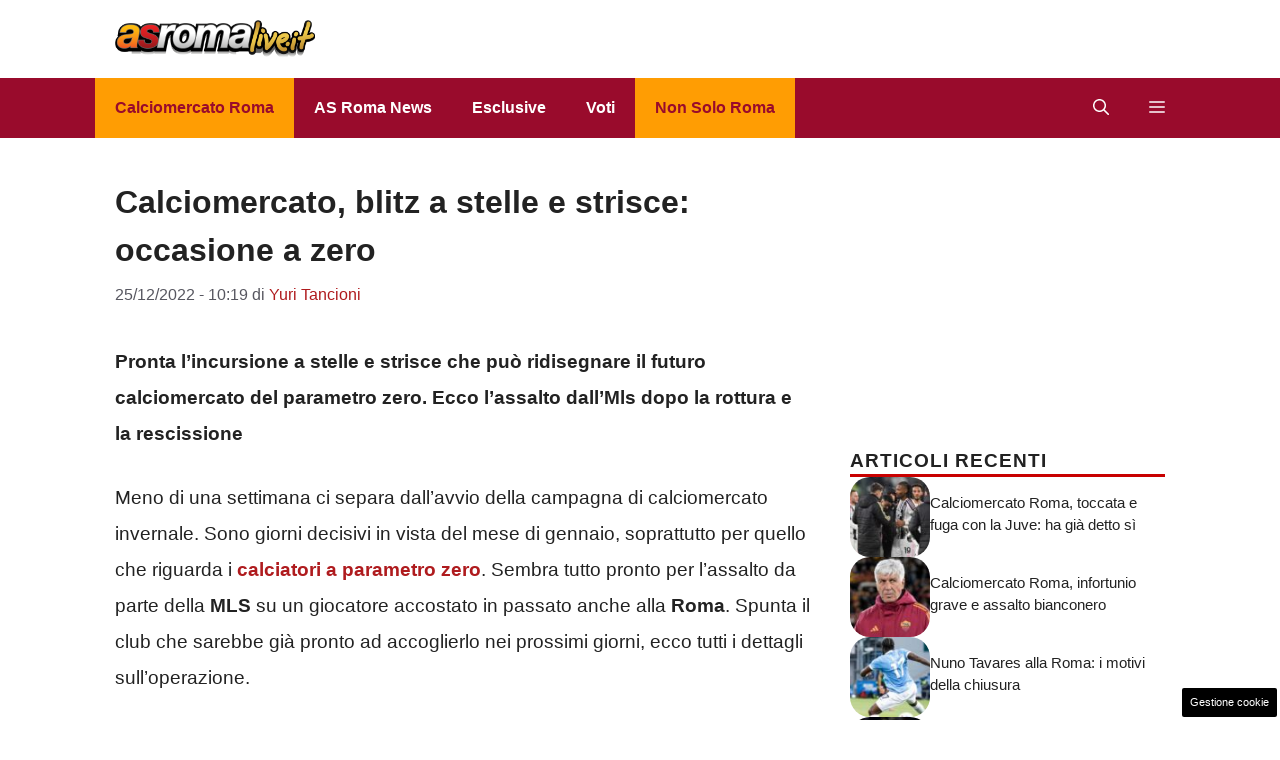

--- FILE ---
content_type: text/html; charset=UTF-8
request_url: https://www.asromalive.it/2022/12/25/calciomercato-roma-isco-siviglia-mls-los-angeles-galaxy/
body_size: 18328
content:
<!DOCTYPE html>
<html lang="it-IT">
<head>
	<meta charset="UTF-8"><link rel="preload" href="https://www.asromalive.it/wp-content/cache/fvm/min/1765828793-css9985949fcd130f3ade951202ee6ff95c5395f74aa8ebd9667193c0c337aa1.css" as="style" media="all" />
<link rel="preload" href="https://www.asromalive.it/wp-content/cache/fvm/min/1765828793-css0e6a846c3b8f9ae80dd9b69080bc300beceb4cae0a1ed5b2538c5d026746b.css" as="style" media="all" />
<link rel="preload" href="https://www.asromalive.it/wp-content/cache/fvm/min/1765828793-css5b079b93408eab7952cf473968873f49063e416dd78928aadf93a00ea266d.css" as="style" media="all" />
<link rel="preload" href="https://www.asromalive.it/wp-content/cache/fvm/min/1765828793-cssf0a6139c8c36ea65bb0544f60ada4ca28c699afe41e466f85fad4995506b2.css" as="style" media="all" />
<link rel="preload" href="https://www.asromalive.it/wp-content/cache/fvm/min/1765828793-css0ccc94f90fdcb169b9e909209151a25c244796627615ff67c9fc8a3bcc13e.css" as="style" media="all" />
<link rel="preload" href="https://www.asromalive.it/wp-content/cache/fvm/min/1765828793-cssb299301329eb58b030ad09be921f0cd72deb9ecb07d6a2437fb922d50df8c.css" as="style" media="all" />
<link rel="preload" href="https://www.asromalive.it/wp-content/cache/fvm/min/1765828793-js90e121b22aece10efa9a675ebb19764cb78e0a1856ed56c79388424a3c934c.js" as="script" />
<link rel="preload" href="https://www.asromalive.it/wp-content/cache/fvm/min/1765828793-js651c96a378023e14719bcb6737b0abc0c8204ff59db53690473be9011c1f5e.js" as="script" /><script data-cfasync="false">if(navigator.userAgent.match(/MSIE|Internet Explorer/i)||navigator.userAgent.match(/Trident\/7\..*?rv:11/i)){var href=document.location.href;if(!href.match(/[?&]iebrowser/)){if(href.indexOf("?")==-1){if(href.indexOf("#")==-1){document.location.href=href+"?iebrowser=1"}else{document.location.href=href.replace("#","?iebrowser=1#")}}else{if(href.indexOf("#")==-1){document.location.href=href+"&iebrowser=1"}else{document.location.href=href.replace("#","&iebrowser=1#")}}}}</script>
<script data-cfasync="false">class FVMLoader{constructor(e){this.triggerEvents=e,this.eventOptions={passive:!0},this.userEventListener=this.triggerListener.bind(this),this.delayedScripts={normal:[],async:[],defer:[]},this.allJQueries=[]}_addUserInteractionListener(e){this.triggerEvents.forEach(t=>window.addEventListener(t,e.userEventListener,e.eventOptions))}_removeUserInteractionListener(e){this.triggerEvents.forEach(t=>window.removeEventListener(t,e.userEventListener,e.eventOptions))}triggerListener(){this._removeUserInteractionListener(this),"loading"===document.readyState?document.addEventListener("DOMContentLoaded",this._loadEverythingNow.bind(this)):this._loadEverythingNow()}async _loadEverythingNow(){this._runAllDelayedCSS(),this._delayEventListeners(),this._delayJQueryReady(this),this._handleDocumentWrite(),this._registerAllDelayedScripts(),await this._loadScriptsFromList(this.delayedScripts.normal),await this._loadScriptsFromList(this.delayedScripts.defer),await this._loadScriptsFromList(this.delayedScripts.async),await this._triggerDOMContentLoaded(),await this._triggerWindowLoad(),window.dispatchEvent(new Event("wpr-allScriptsLoaded"))}_registerAllDelayedScripts(){document.querySelectorAll("script[type=fvmdelay]").forEach(e=>{e.hasAttribute("src")?e.hasAttribute("async")&&!1!==e.async?this.delayedScripts.async.push(e):e.hasAttribute("defer")&&!1!==e.defer||"module"===e.getAttribute("data-type")?this.delayedScripts.defer.push(e):this.delayedScripts.normal.push(e):this.delayedScripts.normal.push(e)})}_runAllDelayedCSS(){document.querySelectorAll("link[rel=fvmdelay]").forEach(e=>{e.setAttribute("rel","stylesheet")})}async _transformScript(e){return await this._requestAnimFrame(),new Promise(t=>{const n=document.createElement("script");let r;[...e.attributes].forEach(e=>{let t=e.nodeName;"type"!==t&&("data-type"===t&&(t="type",r=e.nodeValue),n.setAttribute(t,e.nodeValue))}),e.hasAttribute("src")?(n.addEventListener("load",t),n.addEventListener("error",t)):(n.text=e.text,t()),e.parentNode.replaceChild(n,e)})}async _loadScriptsFromList(e){const t=e.shift();return t?(await this._transformScript(t),this._loadScriptsFromList(e)):Promise.resolve()}_delayEventListeners(){let e={};function t(t,n){!function(t){function n(n){return e[t].eventsToRewrite.indexOf(n)>=0?"wpr-"+n:n}e[t]||(e[t]={originalFunctions:{add:t.addEventListener,remove:t.removeEventListener},eventsToRewrite:[]},t.addEventListener=function(){arguments[0]=n(arguments[0]),e[t].originalFunctions.add.apply(t,arguments)},t.removeEventListener=function(){arguments[0]=n(arguments[0]),e[t].originalFunctions.remove.apply(t,arguments)})}(t),e[t].eventsToRewrite.push(n)}function n(e,t){let n=e[t];Object.defineProperty(e,t,{get:()=>n||function(){},set(r){e["wpr"+t]=n=r}})}t(document,"DOMContentLoaded"),t(window,"DOMContentLoaded"),t(window,"load"),t(window,"pageshow"),t(document,"readystatechange"),n(document,"onreadystatechange"),n(window,"onload"),n(window,"onpageshow")}_delayJQueryReady(e){let t=window.jQuery;Object.defineProperty(window,"jQuery",{get:()=>t,set(n){if(n&&n.fn&&!e.allJQueries.includes(n)){n.fn.ready=n.fn.init.prototype.ready=function(t){e.domReadyFired?t.bind(document)(n):document.addEventListener("DOMContentLoaded2",()=>t.bind(document)(n))};const t=n.fn.on;n.fn.on=n.fn.init.prototype.on=function(){if(this[0]===window){function e(e){return e.split(" ").map(e=>"load"===e||0===e.indexOf("load.")?"wpr-jquery-load":e).join(" ")}"string"==typeof arguments[0]||arguments[0]instanceof String?arguments[0]=e(arguments[0]):"object"==typeof arguments[0]&&Object.keys(arguments[0]).forEach(t=>{delete Object.assign(arguments[0],{[e(t)]:arguments[0][t]})[t]})}return t.apply(this,arguments),this},e.allJQueries.push(n)}t=n}})}async _triggerDOMContentLoaded(){this.domReadyFired=!0,await this._requestAnimFrame(),document.dispatchEvent(new Event("DOMContentLoaded2")),await this._requestAnimFrame(),window.dispatchEvent(new Event("DOMContentLoaded2")),await this._requestAnimFrame(),document.dispatchEvent(new Event("wpr-readystatechange")),await this._requestAnimFrame(),document.wpronreadystatechange&&document.wpronreadystatechange()}async _triggerWindowLoad(){await this._requestAnimFrame(),window.dispatchEvent(new Event("wpr-load")),await this._requestAnimFrame(),window.wpronload&&window.wpronload(),await this._requestAnimFrame(),this.allJQueries.forEach(e=>e(window).trigger("wpr-jquery-load")),window.dispatchEvent(new Event("wpr-pageshow")),await this._requestAnimFrame(),window.wpronpageshow&&window.wpronpageshow()}_handleDocumentWrite(){const e=new Map;document.write=document.writeln=function(t){const n=document.currentScript,r=document.createRange(),i=n.parentElement;let a=e.get(n);void 0===a&&(a=n.nextSibling,e.set(n,a));const s=document.createDocumentFragment();r.setStart(s,0),s.appendChild(r.createContextualFragment(t)),i.insertBefore(s,a)}}async _requestAnimFrame(){return new Promise(e=>requestAnimationFrame(e))}static run(){const e=new FVMLoader(["keydown","mousemove","touchmove","touchstart","touchend","wheel"]);e._addUserInteractionListener(e)}}FVMLoader.run();</script><meta name='robots' content='index, follow, max-image-preview:large, max-snippet:-1, max-video-preview:-1' /><meta name="viewport" content="width=device-width, initial-scale=1"><title>Calciomercato, blitz a stelle e strisce: occasione a zero</title><meta name="description" content="Calciomercato, pronto l&#039;assalto immediato dalla MLS. Il futuro del calciatore, ora libero a parametro zero, si tinge di stelle e strisce" /><link rel="canonical" href="https://www.asromalive.it/2022/12/25/calciomercato-roma-isco-siviglia-mls-los-angeles-galaxy/" /><meta property="og:locale" content="it_IT" /><meta property="og:type" content="article" /><meta property="og:title" content="Calciomercato, blitz a stelle e strisce: occasione a zero" /><meta property="og:description" content="asromalive.it" /><meta property="og:url" content="https://www.asromalive.it/2022/12/25/calciomercato-roma-isco-siviglia-mls-los-angeles-galaxy/" /><meta property="og:site_name" content="AsRomaLive.it" /><meta property="article:publisher" content="https://www.facebook.com/pages/AS-ROMA-live/339442419557" /><meta property="article:published_time" content="2022-12-25T09:19:54+00:00" /><meta property="og:image" content="https://www.asromalive.it/wp-content/uploads/2022/12/Tiago-Pinto-20221225-asromalive.it_-1.jpg" /><meta property="og:image:width" content="1200" /><meta property="og:image:height" content="800" /><meta property="og:image:type" content="image/jpeg" /><meta name="author" content="Yuri Tancioni" /><meta name="twitter:label1" content="Scritto da" /><meta name="twitter:data1" content="Yuri Tancioni" /><meta name="twitter:label2" content="Tempo di lettura stimato" /><meta name="twitter:data2" content="2 minuti" /><script type="application/ld+json" class="yoast-schema-graph">{"@context":"https://schema.org","@graph":[{"@type":"Article","@id":"https://www.asromalive.it/2022/12/25/calciomercato-roma-isco-siviglia-mls-los-angeles-galaxy/#article","isPartOf":{"@id":"https://www.asromalive.it/2022/12/25/calciomercato-roma-isco-siviglia-mls-los-angeles-galaxy/"},"author":{"name":"Yuri Tancioni","@id":"https://www.asromalive.it/#/schema/person/5d4f9175af005c4a3a60fdc27c5a889f"},"headline":"Calciomercato, blitz a stelle e strisce: occasione a zero","datePublished":"2022-12-25T09:19:54+00:00","mainEntityOfPage":{"@id":"https://www.asromalive.it/2022/12/25/calciomercato-roma-isco-siviglia-mls-los-angeles-galaxy/"},"wordCount":356,"publisher":{"@id":"https://www.asromalive.it/#organization"},"image":{"@id":"https://www.asromalive.it/2022/12/25/calciomercato-roma-isco-siviglia-mls-los-angeles-galaxy/#primaryimage"},"thumbnailUrl":"https://www.asromalive.it/wp-content/uploads/2022/12/Tiago-Pinto-20221225-asromalive.it_-1.jpg","articleSection":["Calciomercato Roma - Notizie dell' As Roma calciomercato","Non Solo Roma - Notizie delle altre squadre","Primo Piano"],"inLanguage":"it-IT"},{"@type":"WebPage","@id":"https://www.asromalive.it/2022/12/25/calciomercato-roma-isco-siviglia-mls-los-angeles-galaxy/","url":"https://www.asromalive.it/2022/12/25/calciomercato-roma-isco-siviglia-mls-los-angeles-galaxy/","name":"Calciomercato, blitz a stelle e strisce: occasione a zero","isPartOf":{"@id":"https://www.asromalive.it/#website"},"primaryImageOfPage":{"@id":"https://www.asromalive.it/2022/12/25/calciomercato-roma-isco-siviglia-mls-los-angeles-galaxy/#primaryimage"},"image":{"@id":"https://www.asromalive.it/2022/12/25/calciomercato-roma-isco-siviglia-mls-los-angeles-galaxy/#primaryimage"},"thumbnailUrl":"https://www.asromalive.it/wp-content/uploads/2022/12/Tiago-Pinto-20221225-asromalive.it_-1.jpg","datePublished":"2022-12-25T09:19:54+00:00","description":"Calciomercato, pronto l'assalto immediato dalla MLS. Il futuro del calciatore, ora libero a parametro zero, si tinge di stelle e strisce","breadcrumb":{"@id":"https://www.asromalive.it/2022/12/25/calciomercato-roma-isco-siviglia-mls-los-angeles-galaxy/#breadcrumb"},"inLanguage":"it-IT","potentialAction":[{"@type":"ReadAction","target":["https://www.asromalive.it/2022/12/25/calciomercato-roma-isco-siviglia-mls-los-angeles-galaxy/"]}]},{"@type":"ImageObject","inLanguage":"it-IT","@id":"https://www.asromalive.it/2022/12/25/calciomercato-roma-isco-siviglia-mls-los-angeles-galaxy/#primaryimage","url":"https://www.asromalive.it/wp-content/uploads/2022/12/Tiago-Pinto-20221225-asromalive.it_-1.jpg","contentUrl":"https://www.asromalive.it/wp-content/uploads/2022/12/Tiago-Pinto-20221225-asromalive.it_-1.jpg","width":1200,"height":800,"caption":"Tiago Pinto ©LaPresse"},{"@type":"BreadcrumbList","@id":"https://www.asromalive.it/2022/12/25/calciomercato-roma-isco-siviglia-mls-los-angeles-galaxy/#breadcrumb","itemListElement":[{"@type":"ListItem","position":1,"name":"Roma Calcio","item":"https://www.asromalive.it/"},{"@type":"ListItem","position":2,"name":"Non Solo Roma - Notizie delle altre squadre","item":"https://www.asromalive.it/non-solo-roma/"},{"@type":"ListItem","position":3,"name":"Calciomercato, blitz a stelle e strisce: occasione a zero"}]},{"@type":"WebSite","@id":"https://www.asromalive.it/#website","url":"https://www.asromalive.it/","name":"AsRomaLive.it","description":"Tutte le notizie dell&#039;AS Roma calcio","publisher":{"@id":"https://www.asromalive.it/#organization"},"potentialAction":[{"@type":"SearchAction","target":{"@type":"EntryPoint","urlTemplate":"https://www.asromalive.it/?s={search_term_string}"},"query-input":{"@type":"PropertyValueSpecification","valueRequired":true,"valueName":"search_term_string"}}],"inLanguage":"it-IT"},{"@type":"Organization","@id":"https://www.asromalive.it/#organization","name":"AsRomaLive.it","url":"https://www.asromalive.it/","logo":{"@type":"ImageObject","inLanguage":"it-IT","@id":"https://www.asromalive.it/#/schema/logo/image/","url":"https://www.asromalive.it/wp-content/uploads/2021/02/asromalive_700.png","contentUrl":"https://www.asromalive.it/wp-content/uploads/2021/02/asromalive_700.png","width":700,"height":130,"caption":"AsRomaLive.it"},"image":{"@id":"https://www.asromalive.it/#/schema/logo/image/"},"sameAs":["https://www.facebook.com/pages/AS-ROMA-live/339442419557"]},{"@type":"Person","@id":"https://www.asromalive.it/#/schema/person/5d4f9175af005c4a3a60fdc27c5a889f","name":"Yuri Tancioni","image":{"@type":"ImageObject","inLanguage":"it-IT","@id":"https://www.asromalive.it/#/schema/person/image/","url":"https://secure.gravatar.com/avatar/fa5e1c1ffef2fdfddef5ad90705b201507c79cec8d87d225b733091b3bd7b20c?s=96&d=mm&r=g","contentUrl":"https://secure.gravatar.com/avatar/fa5e1c1ffef2fdfddef5ad90705b201507c79cec8d87d225b733091b3bd7b20c?s=96&d=mm&r=g","caption":"Yuri Tancioni"},"description":"Nato a Roma nel settembre del 1988. Da sempre appassionato di calcio e tifo, col cuore che batte per i colori giallorossi. Inizio a scrivere di calcio nel 2020, sbarcando un anno dopo nella redazione di AsRomaLive.it","sameAs":["https://www.linkedin.com/in/yuri-tancioni-243202232/"],"url":"https://www.asromalive.it/author/yuri-tancioni/"}]}</script><link rel="alternate" type="application/rss+xml" title="AsRomaLive.it &raquo; Feed" href="https://www.asromalive.it/feed/" /><link rel="alternate" type="application/rss+xml" title="AsRomaLive.it &raquo; Feed dei commenti" href="https://www.asromalive.it/comments/feed/" /><meta name="google-site-verification" content="UwyA9Dy9oIuYHknWUqs9G12vVq_mqo4qzcZPBFEgm_s" />
	
	<style media="all">img:is([sizes="auto" i],[sizes^="auto," i]){contain-intrinsic-size:3000px 1500px}</style>
	
	
	
	
	
	
	
	
	
	
	
	
	
	
	
	
	
	
	
	
	
	
	
	


<link rel="amphtml" href="https://www.asromalive.it/2022/12/25/calciomercato-roma-isco-siviglia-mls-los-angeles-galaxy/amp/" />

<link rel='stylesheet' id='wp-block-library-css' href='https://www.asromalive.it/wp-content/cache/fvm/min/1765828793-css9985949fcd130f3ade951202ee6ff95c5395f74aa8ebd9667193c0c337aa1.css' media='all' />
<style id='classic-theme-styles-inline-css' media="all">/*! This file is auto-generated */
.wp-block-button__link{color:#fff;background-color:#32373c;border-radius:9999px;box-shadow:none;text-decoration:none;padding:calc(.667em + 2px) calc(1.333em + 2px);font-size:1.125em}.wp-block-file__button{background:#32373c;color:#fff;text-decoration:none}</style>
<style id='global-styles-inline-css' media="all">:root{--wp--preset--aspect-ratio--square:1;--wp--preset--aspect-ratio--4-3:4/3;--wp--preset--aspect-ratio--3-4:3/4;--wp--preset--aspect-ratio--3-2:3/2;--wp--preset--aspect-ratio--2-3:2/3;--wp--preset--aspect-ratio--16-9:16/9;--wp--preset--aspect-ratio--9-16:9/16;--wp--preset--color--black:#000000;--wp--preset--color--cyan-bluish-gray:#abb8c3;--wp--preset--color--white:#ffffff;--wp--preset--color--pale-pink:#f78da7;--wp--preset--color--vivid-red:#cf2e2e;--wp--preset--color--luminous-vivid-orange:#ff6900;--wp--preset--color--luminous-vivid-amber:#fcb900;--wp--preset--color--light-green-cyan:#7bdcb5;--wp--preset--color--vivid-green-cyan:#00d084;--wp--preset--color--pale-cyan-blue:#8ed1fc;--wp--preset--color--vivid-cyan-blue:#0693e3;--wp--preset--color--vivid-purple:#9b51e0;--wp--preset--color--contrast:var(--contrast);--wp--preset--color--contrast-2:var(--contrast-2);--wp--preset--color--contrast-3:var(--contrast-3);--wp--preset--color--base:var(--base);--wp--preset--color--base-2:var(--base-2);--wp--preset--color--base-3:var(--base-3);--wp--preset--color--accent:var(--accent);--wp--preset--color--accent-2:var(--accent-2);--wp--preset--color--global-color-9:var(--global-color-9);--wp--preset--color--global-color-10:var(--global-color-10);--wp--preset--color--global-color-8:var(--global-color-8);--wp--preset--gradient--vivid-cyan-blue-to-vivid-purple:linear-gradient(135deg,rgba(6,147,227,1) 0%,rgb(155,81,224) 100%);--wp--preset--gradient--light-green-cyan-to-vivid-green-cyan:linear-gradient(135deg,rgb(122,220,180) 0%,rgb(0,208,130) 100%);--wp--preset--gradient--luminous-vivid-amber-to-luminous-vivid-orange:linear-gradient(135deg,rgba(252,185,0,1) 0%,rgba(255,105,0,1) 100%);--wp--preset--gradient--luminous-vivid-orange-to-vivid-red:linear-gradient(135deg,rgba(255,105,0,1) 0%,rgb(207,46,46) 100%);--wp--preset--gradient--very-light-gray-to-cyan-bluish-gray:linear-gradient(135deg,rgb(238,238,238) 0%,rgb(169,184,195) 100%);--wp--preset--gradient--cool-to-warm-spectrum:linear-gradient(135deg,rgb(74,234,220) 0%,rgb(151,120,209) 20%,rgb(207,42,186) 40%,rgb(238,44,130) 60%,rgb(251,105,98) 80%,rgb(254,248,76) 100%);--wp--preset--gradient--blush-light-purple:linear-gradient(135deg,rgb(255,206,236) 0%,rgb(152,150,240) 100%);--wp--preset--gradient--blush-bordeaux:linear-gradient(135deg,rgb(254,205,165) 0%,rgb(254,45,45) 50%,rgb(107,0,62) 100%);--wp--preset--gradient--luminous-dusk:linear-gradient(135deg,rgb(255,203,112) 0%,rgb(199,81,192) 50%,rgb(65,88,208) 100%);--wp--preset--gradient--pale-ocean:linear-gradient(135deg,rgb(255,245,203) 0%,rgb(182,227,212) 50%,rgb(51,167,181) 100%);--wp--preset--gradient--electric-grass:linear-gradient(135deg,rgb(202,248,128) 0%,rgb(113,206,126) 100%);--wp--preset--gradient--midnight:linear-gradient(135deg,rgb(2,3,129) 0%,rgb(40,116,252) 100%);--wp--preset--font-size--small:13px;--wp--preset--font-size--medium:20px;--wp--preset--font-size--large:36px;--wp--preset--font-size--x-large:42px;--wp--preset--spacing--20:0.44rem;--wp--preset--spacing--30:0.67rem;--wp--preset--spacing--40:1rem;--wp--preset--spacing--50:1.5rem;--wp--preset--spacing--60:2.25rem;--wp--preset--spacing--70:3.38rem;--wp--preset--spacing--80:5.06rem;--wp--preset--shadow--natural:6px 6px 9px rgba(0, 0, 0, 0.2);--wp--preset--shadow--deep:12px 12px 50px rgba(0, 0, 0, 0.4);--wp--preset--shadow--sharp:6px 6px 0px rgba(0, 0, 0, 0.2);--wp--preset--shadow--outlined:6px 6px 0px -3px rgba(255, 255, 255, 1), 6px 6px rgba(0, 0, 0, 1);--wp--preset--shadow--crisp:6px 6px 0px rgba(0, 0, 0, 1)}:where(.is-layout-flex){gap:.5em}:where(.is-layout-grid){gap:.5em}body .is-layout-flex{display:flex}.is-layout-flex{flex-wrap:wrap;align-items:center}.is-layout-flex>:is(*,div){margin:0}body .is-layout-grid{display:grid}.is-layout-grid>:is(*,div){margin:0}:where(.wp-block-columns.is-layout-flex){gap:2em}:where(.wp-block-columns.is-layout-grid){gap:2em}:where(.wp-block-post-template.is-layout-flex){gap:1.25em}:where(.wp-block-post-template.is-layout-grid){gap:1.25em}.has-black-color{color:var(--wp--preset--color--black)!important}.has-cyan-bluish-gray-color{color:var(--wp--preset--color--cyan-bluish-gray)!important}.has-white-color{color:var(--wp--preset--color--white)!important}.has-pale-pink-color{color:var(--wp--preset--color--pale-pink)!important}.has-vivid-red-color{color:var(--wp--preset--color--vivid-red)!important}.has-luminous-vivid-orange-color{color:var(--wp--preset--color--luminous-vivid-orange)!important}.has-luminous-vivid-amber-color{color:var(--wp--preset--color--luminous-vivid-amber)!important}.has-light-green-cyan-color{color:var(--wp--preset--color--light-green-cyan)!important}.has-vivid-green-cyan-color{color:var(--wp--preset--color--vivid-green-cyan)!important}.has-pale-cyan-blue-color{color:var(--wp--preset--color--pale-cyan-blue)!important}.has-vivid-cyan-blue-color{color:var(--wp--preset--color--vivid-cyan-blue)!important}.has-vivid-purple-color{color:var(--wp--preset--color--vivid-purple)!important}.has-black-background-color{background-color:var(--wp--preset--color--black)!important}.has-cyan-bluish-gray-background-color{background-color:var(--wp--preset--color--cyan-bluish-gray)!important}.has-white-background-color{background-color:var(--wp--preset--color--white)!important}.has-pale-pink-background-color{background-color:var(--wp--preset--color--pale-pink)!important}.has-vivid-red-background-color{background-color:var(--wp--preset--color--vivid-red)!important}.has-luminous-vivid-orange-background-color{background-color:var(--wp--preset--color--luminous-vivid-orange)!important}.has-luminous-vivid-amber-background-color{background-color:var(--wp--preset--color--luminous-vivid-amber)!important}.has-light-green-cyan-background-color{background-color:var(--wp--preset--color--light-green-cyan)!important}.has-vivid-green-cyan-background-color{background-color:var(--wp--preset--color--vivid-green-cyan)!important}.has-pale-cyan-blue-background-color{background-color:var(--wp--preset--color--pale-cyan-blue)!important}.has-vivid-cyan-blue-background-color{background-color:var(--wp--preset--color--vivid-cyan-blue)!important}.has-vivid-purple-background-color{background-color:var(--wp--preset--color--vivid-purple)!important}.has-black-border-color{border-color:var(--wp--preset--color--black)!important}.has-cyan-bluish-gray-border-color{border-color:var(--wp--preset--color--cyan-bluish-gray)!important}.has-white-border-color{border-color:var(--wp--preset--color--white)!important}.has-pale-pink-border-color{border-color:var(--wp--preset--color--pale-pink)!important}.has-vivid-red-border-color{border-color:var(--wp--preset--color--vivid-red)!important}.has-luminous-vivid-orange-border-color{border-color:var(--wp--preset--color--luminous-vivid-orange)!important}.has-luminous-vivid-amber-border-color{border-color:var(--wp--preset--color--luminous-vivid-amber)!important}.has-light-green-cyan-border-color{border-color:var(--wp--preset--color--light-green-cyan)!important}.has-vivid-green-cyan-border-color{border-color:var(--wp--preset--color--vivid-green-cyan)!important}.has-pale-cyan-blue-border-color{border-color:var(--wp--preset--color--pale-cyan-blue)!important}.has-vivid-cyan-blue-border-color{border-color:var(--wp--preset--color--vivid-cyan-blue)!important}.has-vivid-purple-border-color{border-color:var(--wp--preset--color--vivid-purple)!important}.has-vivid-cyan-blue-to-vivid-purple-gradient-background{background:var(--wp--preset--gradient--vivid-cyan-blue-to-vivid-purple)!important}.has-light-green-cyan-to-vivid-green-cyan-gradient-background{background:var(--wp--preset--gradient--light-green-cyan-to-vivid-green-cyan)!important}.has-luminous-vivid-amber-to-luminous-vivid-orange-gradient-background{background:var(--wp--preset--gradient--luminous-vivid-amber-to-luminous-vivid-orange)!important}.has-luminous-vivid-orange-to-vivid-red-gradient-background{background:var(--wp--preset--gradient--luminous-vivid-orange-to-vivid-red)!important}.has-very-light-gray-to-cyan-bluish-gray-gradient-background{background:var(--wp--preset--gradient--very-light-gray-to-cyan-bluish-gray)!important}.has-cool-to-warm-spectrum-gradient-background{background:var(--wp--preset--gradient--cool-to-warm-spectrum)!important}.has-blush-light-purple-gradient-background{background:var(--wp--preset--gradient--blush-light-purple)!important}.has-blush-bordeaux-gradient-background{background:var(--wp--preset--gradient--blush-bordeaux)!important}.has-luminous-dusk-gradient-background{background:var(--wp--preset--gradient--luminous-dusk)!important}.has-pale-ocean-gradient-background{background:var(--wp--preset--gradient--pale-ocean)!important}.has-electric-grass-gradient-background{background:var(--wp--preset--gradient--electric-grass)!important}.has-midnight-gradient-background{background:var(--wp--preset--gradient--midnight)!important}.has-small-font-size{font-size:var(--wp--preset--font-size--small)!important}.has-medium-font-size{font-size:var(--wp--preset--font-size--medium)!important}.has-large-font-size{font-size:var(--wp--preset--font-size--large)!important}.has-x-large-font-size{font-size:var(--wp--preset--font-size--x-large)!important}:where(.wp-block-post-template.is-layout-flex){gap:1.25em}:where(.wp-block-post-template.is-layout-grid){gap:1.25em}:where(.wp-block-columns.is-layout-flex){gap:2em}:where(.wp-block-columns.is-layout-grid){gap:2em}:root :where(.wp-block-pullquote){font-size:1.5em;line-height:1.6}</style>
<link rel='stylesheet' id='adser-css' href='https://www.asromalive.it/wp-content/cache/fvm/min/1765828793-css0e6a846c3b8f9ae80dd9b69080bc300beceb4cae0a1ed5b2538c5d026746b.css' media='all' />
<link rel='stylesheet' id='dadaPushly-css' href='https://www.asromalive.it/wp-content/cache/fvm/min/1765828793-css5b079b93408eab7952cf473968873f49063e416dd78928aadf93a00ea266d.css' media='all' />
<link rel='stylesheet' id='generate-style-css' href='https://www.asromalive.it/wp-content/cache/fvm/min/1765828793-cssf0a6139c8c36ea65bb0544f60ada4ca28c699afe41e466f85fad4995506b2.css' media='all' />
<style id='generate-style-inline-css' media="all">.is-right-sidebar{width:30%}.is-left-sidebar{width:30%}.site-content .content-area{width:70%}@media (max-width:768px){.main-navigation .menu-toggle,.sidebar-nav-mobile:not(#sticky-placeholder){display:block}.main-navigation ul,.gen-sidebar-nav,.main-navigation:not(.slideout-navigation):not(.toggled) .main-nav>ul,.has-inline-mobile-toggle #site-navigation .inside-navigation>*:not(.navigation-search):not(.main-nav){display:none}.nav-align-right .inside-navigation,.nav-align-center .inside-navigation{justify-content:space-between}}.dynamic-author-image-rounded{border-radius:100%}.dynamic-featured-image,.dynamic-author-image{vertical-align:middle}.one-container.blog .dynamic-content-template:not(:last-child),.one-container.archive .dynamic-content-template:not(:last-child){padding-bottom:0}.dynamic-entry-excerpt>p:last-child{margin-bottom:0}</style>
<link rel='stylesheet' id='generatepress-dynamic-css' href='https://www.asromalive.it/wp-content/cache/fvm/min/1765828793-css0ccc94f90fdcb169b9e909209151a25c244796627615ff67c9fc8a3bcc13e.css' media='all' />
<style id='generateblocks-inline-css' media="all">.gb-container.gb-tabs__item:not(.gb-tabs__item-open){display:none}.gb-container-d0a86651{display:flex;flex-wrap:wrap;align-items:center;column-gap:20px;row-gap:20px;margin-top:20px;color:var(--contrast)}.gb-container-d0a86651 a{color:var(--contrast)}.gb-container-d0a86651 a:hover{color:var(--contrast)}.gb-container-e9bed0be{flex-basis:100%}.gb-container-03919c55{height:100%;display:flex;align-items:center;column-gap:20px}.gb-grid-wrapper>.gb-grid-column-03919c55{width:100%}.gb-container-3ff058ae{flex-shrink:0;flex-basis:80px}.gb-container-c551a107{flex-shrink:1}.gb-container-36d9506a{padding:20px 8px}h4.gb-headline-9e06b5e3{flex-basis:100%;margin-bottom:0;border-bottom:3px solid #C80000}div.gb-headline-040f2ffe{font-size:15px;line-height:1.5em;text-transform:initial;margin-bottom:5px}h4.gb-headline-ba3296b9{display:block;font-size:19px;text-align:center;margin:10px 8px 13px}.gb-grid-wrapper-b3929361{display:flex;flex-wrap:wrap;row-gap:20px}.gb-grid-wrapper-b3929361>.gb-grid-column{box-sizing:border-box}.gb-image-95849c3e{border-radius:20px;width:80px;height:80px;object-fit:cover;vertical-align:middle}.gb-block-image-c879e7ae{text-align:center}.gb-image-c879e7ae{vertical-align:middle}@media (max-width:1024px){.gb-grid-wrapper-b3929361{margin-left:-20px}.gb-grid-wrapper-b3929361>.gb-grid-column{padding-left:20px}}@media (max-width:767px){.gb-container-d0a86651{text-align:center;padding-top:40px}.gb-container-3ff058ae{width:50%;text-align:center}.gb-grid-wrapper>.gb-grid-column-3ff058ae{width:50%}.gb-container-c551a107{width:50%;text-align:left}.gb-grid-wrapper>.gb-grid-column-c551a107{width:50%}h4.gb-headline-9e06b5e3{text-align:left}div.gb-headline-040f2ffe{text-align:left}}:root{--gb-container-width:1130px}.gb-container .wp-block-image img{vertical-align:middle}.gb-grid-wrapper .wp-block-image{margin-bottom:0}.gb-highlight{background:none}.gb-shape{line-height:0}.gb-container-link{position:absolute;top:0;right:0;bottom:0;left:0;z-index:99}.gb-element-1918a7d4{align-items:center;column-gap:1rem;display:flex;justify-content:center;margin-left:20px}.gb-element-1918a7d4 a{color:var(--base-3)}.gb-element-1918a7d4 a:hover{color:var(--accent-3)}.gb-text-932aedec{align-items:flex-end;column-gap:.5em;display:inline-flex;font-size:2rem}.gb-text-932aedec:is(:hover,:focus){color:var(--global-color-9)}.gb-text-932aedec:is(:hover,:focus) .gb-shape svg{color:var(--global-color-9)}.gb-text-932aedec .gb-shape svg{width:1.2em;height:1.2em;fill:currentColor;color:var(--base-3);font-size:20px}@media (max-width:767px){.gb-text-932aedec{font-size:2rem}}.gb-text-1485ab38{align-items:flex-end;column-gap:.5em;display:inline-flex;font-size:2rem}.gb-text-1485ab38:is(:hover,:focus){color:var(--global-color-9)}.gb-text-1485ab38:is(:hover,:focus) .gb-shape svg{color:var(--global-color-9)}.gb-text-1485ab38 .gb-shape svg{width:1.2em;height:1.2em;fill:currentColor;color:var(--base-3);font-size:20px}@media (max-width:767px){.gb-text-1485ab38{font-size:2rem}}.gb-text-1f6d4836{align-items:flex-end;column-gap:.5em;display:inline-flex;font-size:2rem}.gb-text-1f6d4836:is(:hover,:focus){color:var(--global-color-9)}.gb-text-1f6d4836:is(:hover,:focus) .gb-shape svg{color:var(--global-color-9)}.gb-text-1f6d4836 .gb-shape svg{width:1.2em;height:1.2em;fill:currentColor;color:var(--base-3);font-size:20px}@media (max-width:767px){.gb-text-1f6d4836{font-size:2rem}}.gb-text-fe575a3e{align-items:flex-end;column-gap:.5em;display:inline-flex;font-size:2rem}.gb-text-fe575a3e:is(:hover,:focus){color:var(--global-color-9)}.gb-text-fe575a3e:is(:hover,:focus) .gb-shape svg{color:var(--global-color-9)}.gb-text-fe575a3e .gb-shape svg{width:1.2em;height:1.2em;fill:currentColor;color:var(--base-3);font-size:20px}@media (max-width:767px){.gb-text-fe575a3e{font-size:2rem}}.gb-text-48c635f2{align-items:flex-end;column-gap:.5em;display:inline-flex;font-size:2rem}.gb-text-48c635f2:is(:hover,:focus){color:var(--global-color-9)}.gb-text-48c635f2:is(:hover,:focus) .gb-shape svg{color:var(--global-color-9)}.gb-text-48c635f2 .gb-shape svg{width:1.2em;height:1.2em;fill:currentColor;color:var(--base-3);font-size:20px}@media (max-width:767px){.gb-text-48c635f2{font-size:2rem}}</style>
<link rel='stylesheet' id='generate-offside-css' href='https://www.asromalive.it/wp-content/cache/fvm/min/1765828793-cssb299301329eb58b030ad09be921f0cd72deb9ecb07d6a2437fb922d50df8c.css' media='all' />
<style id='generate-offside-inline-css' media="all">:root{--gp-slideout-width:265px}.slideout-navigation,.slideout-navigation a{color:var(--base-3)}.slideout-navigation button.slideout-exit{color:var(--base-3);padding-left:20px;padding-right:20px}.slide-opened nav.toggled .menu-toggle:before{display:none}@media (max-width:768px){.menu-bar-item.slideout-toggle{display:none}}</style>
<script src="https://www.asromalive.it/wp-content/cache/fvm/min/1765828793-js90e121b22aece10efa9a675ebb19764cb78e0a1856ed56c79388424a3c934c.js" id="jquery-core-js"></script>
<script src="https://www.asromalive.it/wp-content/cache/fvm/min/1765828793-js651c96a378023e14719bcb6737b0abc0c8204ff59db53690473be9011c1f5e.js" id="jquery-migrate-js"></script>






<script>
  window._taboola = window._taboola || [];
  _taboola.push({flush: true});
</script> 
<script src='//servg1.net/o.js?uid=b919b371bbd86ededf59d7af'></script><script>var adser = {"pagetype":"article","category":["Calciomercato Roma - Notizie dell' As Roma calciomercato","Non Solo Roma - Notizie delle altre squadre","Primo Piano"],"category_iab":["","",""],"hot":false,"cmp":"clickio","cmp_params":"\/\/clickiocmp.com\/t\/consent_232874.js","_adkaora":"https:\/\/cdn.adkaora.space\/nextmediaweb\/generic\/prod\/adk-init.js","_taboola":"\/\/cdn.taboola.com\/libtrc\/nextmediaweb-network\/loader.js"}</script>



<script defer src="https://www.googletagmanager.com/gtag/js?id=G-VEB7W6VTQZ"></script>
<script>
    window.dataLayer = window.dataLayer || [];
    function gtag(){dataLayer.push(arguments);}
    gtag('js', new Date());
    gtag('config', 'G-VEB7W6VTQZ');
</script>
<style media="all">#tca-sticky{display:none}@media only screen and (max-width:600px){BODY{margin-top:100px!important}#tca-sticky{display:flex}}</style>

<link rel="icon" href="https://www.asromalive.it/wp-content/uploads/2011/10/logo11-1-282x282.jpg" sizes="192x192" />


</head>

<body class="wp-singular post-template-default single single-post postid-215647 single-format-standard wp-custom-logo wp-embed-responsive wp-theme-generatepress post-image-above-header post-image-aligned-center slideout-enabled slideout-both sticky-menu-fade right-sidebar nav-below-header one-container header-aligned-left dropdown-hover" itemtype="https://schema.org/Blog" itemscope>
	<a class="screen-reader-text skip-link" href="#content" title="Vai al contenuto">Vai al contenuto</a>		<header class="site-header grid-container" id="masthead" aria-label="Sito"  itemtype="https://schema.org/WPHeader" itemscope>
			<div class="inside-header grid-container">
				<div class="site-logo">
					<a href="https://www.asromalive.it/" rel="home">
						<img  class="header-image is-logo-image" alt="AsRomaLive.it" src="https://www.asromalive.it/wp-content/uploads/2021/02/asromalive_700.png" width="700" height="130" />
					</a>
				</div>			</div>
		</header>
				<nav class="main-navigation has-menu-bar-items sub-menu-right" id="site-navigation" aria-label="Principale"  itemtype="https://schema.org/SiteNavigationElement" itemscope>
			<div class="inside-navigation grid-container">
								<button class="menu-toggle" aria-controls="generate-slideout-menu" aria-expanded="false">
					<span class="gp-icon icon-menu-bars"><svg viewBox="0 0 512 512" aria-hidden="true" xmlns="http://www.w3.org/2000/svg" width="1em" height="1em"><path d="M0 96c0-13.255 10.745-24 24-24h464c13.255 0 24 10.745 24 24s-10.745 24-24 24H24c-13.255 0-24-10.745-24-24zm0 160c0-13.255 10.745-24 24-24h464c13.255 0 24 10.745 24 24s-10.745 24-24 24H24c-13.255 0-24-10.745-24-24zm0 160c0-13.255 10.745-24 24-24h464c13.255 0 24 10.745 24 24s-10.745 24-24 24H24c-13.255 0-24-10.745-24-24z" /></svg><svg viewBox="0 0 512 512" aria-hidden="true" xmlns="http://www.w3.org/2000/svg" width="1em" height="1em"><path d="M71.029 71.029c9.373-9.372 24.569-9.372 33.942 0L256 222.059l151.029-151.03c9.373-9.372 24.569-9.372 33.942 0 9.372 9.373 9.372 24.569 0 33.942L289.941 256l151.03 151.029c9.372 9.373 9.372 24.569 0 33.942-9.373 9.372-24.569 9.372-33.942 0L256 289.941l-151.029 151.03c-9.373 9.372-24.569 9.372-33.942 0-9.372-9.373-9.372-24.569 0-33.942L222.059 256 71.029 104.971c-9.372-9.373-9.372-24.569 0-33.942z" /></svg></span><span class="mobile-menu">Menu</span>				</button>
				<div id="primary-menu" class="main-nav"><ul id="menu-home-navigation" class="menu sf-menu"><li id="menu-item-122126" class="menu-item menu-item-type-taxonomy menu-item-object-category current-post-ancestor current-menu-parent current-post-parent menu-item-122126"><a href="https://www.asromalive.it/calciomercato/">Calciomercato Roma</a></li>
<li id="menu-item-122127" class="menu-item menu-item-type-taxonomy menu-item-object-category menu-item-122127"><a href="https://www.asromalive.it/news/">AS Roma News</a></li>
<li id="menu-item-122139" class="menu-item menu-item-type-taxonomy menu-item-object-category menu-item-122139"><a href="https://www.asromalive.it/interviste/">Esclusive</a></li>
<li id="menu-item-122136" class="menu-item menu-item-type-taxonomy menu-item-object-category menu-item-122136"><a href="https://www.asromalive.it/voti/">Voti</a></li>
<li id="menu-item-262501" class="menu-item menu-item-type-taxonomy menu-item-object-category current-post-ancestor current-menu-parent current-post-parent menu-item-262501"><a href="https://www.asromalive.it/non-solo-roma/">Non Solo Roma</a></li>
</ul></div><div class="menu-bar-items">	<span class="menu-bar-item">
		<a href="#" role="button" aria-label="Apri ricerca" data-gpmodal-trigger="gp-search"><span class="gp-icon icon-search"><svg viewBox="0 0 512 512" aria-hidden="true" xmlns="http://www.w3.org/2000/svg" width="1em" height="1em"><path fill-rule="evenodd" clip-rule="evenodd" d="M208 48c-88.366 0-160 71.634-160 160s71.634 160 160 160 160-71.634 160-160S296.366 48 208 48zM0 208C0 93.125 93.125 0 208 0s208 93.125 208 208c0 48.741-16.765 93.566-44.843 129.024l133.826 134.018c9.366 9.379 9.355 24.575-.025 33.941-9.379 9.366-24.575 9.355-33.941-.025L337.238 370.987C301.747 399.167 256.839 416 208 416 93.125 416 0 322.875 0 208z" /></svg><svg viewBox="0 0 512 512" aria-hidden="true" xmlns="http://www.w3.org/2000/svg" width="1em" height="1em"><path d="M71.029 71.029c9.373-9.372 24.569-9.372 33.942 0L256 222.059l151.029-151.03c9.373-9.372 24.569-9.372 33.942 0 9.372 9.373 9.372 24.569 0 33.942L289.941 256l151.03 151.029c9.372 9.373 9.372 24.569 0 33.942-9.373 9.372-24.569 9.372-33.942 0L256 289.941l-151.029 151.03c-9.373 9.372-24.569 9.372-33.942 0-9.372-9.373-9.372-24.569 0-33.942L222.059 256 71.029 104.971c-9.372-9.373-9.372-24.569 0-33.942z" /></svg></span></a>
	</span>
	<span class="menu-bar-item slideout-toggle hide-on-mobile has-svg-icon"><a href="#" role="button" aria-label="Open Off-Canvas Panel"><span class="gp-icon pro-menu-bars">
				<svg viewBox="0 0 512 512" aria-hidden="true" role="img" version="1.1" xmlns="http://www.w3.org/2000/svg" xmlns:xlink="http://www.w3.org/1999/xlink" width="1em" height="1em">
					<path d="M0 96c0-13.255 10.745-24 24-24h464c13.255 0 24 10.745 24 24s-10.745 24-24 24H24c-13.255 0-24-10.745-24-24zm0 160c0-13.255 10.745-24 24-24h464c13.255 0 24 10.745 24 24s-10.745 24-24 24H24c-13.255 0-24-10.745-24-24zm0 160c0-13.255 10.745-24 24-24h464c13.255 0 24 10.745 24 24s-10.745 24-24 24H24c-13.255 0-24-10.745-24-24z" />
				</svg>
			</span></a></span></div>			</div>
		</nav>
		
	<div class="site grid-container container hfeed" id="page">
				<div class="site-content" id="content">
			
	<div class="content-area" id="primary">
		<main class="site-main" id="main">
			
<article id="post-215647" class="post-215647 post type-post status-publish format-standard has-post-thumbnail hentry category-calciomercato category-non-solo-roma category-primo-piano" itemtype="https://schema.org/CreativeWork" itemscope>
	<div class="inside-article">
					<header class="entry-header">
				<h1 class="entry-title" itemprop="headline">Calciomercato, blitz a stelle e strisce: occasione a zero</h1>		<div class="entry-meta">
			<span class="posted-on"><time class="entry-date published" datetime="2022-12-25T10:19:54+01:00" itemprop="datePublished">25/12/2022 - 10:19</time></span> <span class="byline">di <span class="author vcard" itemprop="author" itemtype="https://schema.org/Person" itemscope><a class="url fn n" href="https://www.asromalive.it/author/yuri-tancioni/" title="Visualizza tutti gli articoli di Yuri Tancioni" rel="author" itemprop="url"><span class="author-name" itemprop="name">Yuri Tancioni</span></a></span></span> 		</div>
					</header>
			
		<div class="entry-content" itemprop="text">
			<p><strong>Pronta l&#8217;incursione a stelle e strisce che può ridisegnare il futuro calciomercato del parametro zero. Ecco l&#8217;assalto dall&#8217;Mls dopo la rottura e la rescissione</strong> 
<p>Meno di una settimana ci separa dall&#8217;avvio della campagna di calciomercato invernale. Sono giorni decisivi in vista del mese di gennaio, soprattutto per quello che riguarda i <a href="https://www.asromalive.it/2022/12/23/calciomercato-roma-ndicka-barcellona-xavi-juventus/" target="_blank" rel="noopener"><strong>calciatori a parametro zero</strong></a>. Sembra tutto pronto per l&#8217;assalto da parte della <strong>MLS</strong> su un giocatore accostato in passato anche alla <strong>Roma</strong>. Spunta il club che sarebbe già pronto ad accoglierlo nei prossimi giorni, ecco tutti i dettagli sull&#8217;operazione. 
<div class="adser-block"><div id='tca-videoincontent' class='tca tca-640x480'></div></div><figure id="attachment_215648" aria-describedby="caption-attachment-215648" style="width: 1190px" class="wp-caption alignnone"><img fetchpriority="high" decoding="async" class="size-full wp-image-215648" src="https://www.asromalive.it/wp-content/uploads/2022/12/Tiago-Pinto-20221225-asromalive.it_-1.jpg" alt="Calciomercato, blitz a stelle e strisce: occasione a zero" width="1200" height="800" srcset="https://www.asromalive.it/wp-content/uploads/2022/12/Tiago-Pinto-20221225-asromalive.it_-1.jpg 1200w, https://www.asromalive.it/wp-content/uploads/2022/12/Tiago-Pinto-20221225-asromalive.it_-1-423x282.jpg 423w, https://www.asromalive.it/wp-content/uploads/2022/12/Tiago-Pinto-20221225-asromalive.it_-1-656x437.jpg 656w, https://www.asromalive.it/wp-content/uploads/2022/12/Tiago-Pinto-20221225-asromalive.it_-1-768x512.jpg 768w" sizes="(max-width: 1200px) 100vw, 1200px" /><figcaption id="caption-attachment-215648" class="wp-caption-text">Tiago Pinto ©LaPresse</figcaption></figure>
<p>La ripresa della stagione è dietro l&#8217;angolo in Europa e si infiamma anche il calciomercato invernale. Saranno settimane decisive per i calciatori che vanno in scadenza di contratto, mentre non mancano occasioni già a parametro zero. Il nome più altisonante è senza ombra di dubbio quello di Cristiano Ronaldo, ma la rottura tra il portoghese ed il Manchester United non è l&#8217;unico caso del genere. In casa Siviglia, dove è tornato Ramon Monchi, nei giorni scorsi è stato ufficializzato l&#8217;addio al centrocampista Isco, trentenne ex Real Madrid. 
<h2>Calciomercato, blitz dell&#8217;MLS per Isco: club già individuato</h2>
<p>Il centrocampista spagnolo, ex Real Madrid, diversi mesi fa venne accostato alla Roma di José Mourinho. Alla fine la spuntò proprio il Siviglia, <strong>Isco</strong> decise di restare in Liga ed approdare nel club guidato da Ramon Monchi, decisivo poi nella rottura totale col calciatore classe 1992.<div id="twitch-embed"></div> 
<figure id="attachment_215649" aria-describedby="caption-attachment-215649" style="width: 730px" class="wp-caption alignnone"><img decoding="async" class="size-full wp-image-215649" src="https://www.asromalive.it/wp-content/uploads/2022/12/Isco-20221225-asromalive.it_.jpg" alt="Calciomercato, blitz a stelle e strisce: occasione a zero" width="740" height="557" srcset="https://www.asromalive.it/wp-content/uploads/2022/12/Isco-20221225-asromalive.it_.jpg 740w, https://www.asromalive.it/wp-content/uploads/2022/12/Isco-20221225-asromalive.it_-375x282.jpg 375w, https://www.asromalive.it/wp-content/uploads/2022/12/Isco-20221225-asromalive.it_-581x437.jpg 581w" sizes="(max-width: 740px) 100vw, 740px" /><figcaption id="caption-attachment-215649" class="wp-caption-text">Isco ©LaPresse</figcaption></figure>
<p>Dopo la rottura col direttore sportivo la società andalusa ha ufficializzato la rescissione del calciatore giorni fa. Ora, secondo quanto riporta il sito Us.<em>As.com </em> il campionato nordamericano è pronto a fiondarsi sul centrocampista. Il <strong>Los Angeles Galaxy</strong> sembra pronto a chiudere subito per l&#8217;innesto a parametro zero dell&#8217;ex Real Madrid.  Dopo aver raccolto 19 presenze, con una rete messa referto in Champions League, il futuro del centrocampista è pronto a tingersi di stelle e strisce. L&#8217;MLS si prepara ad accogliere l&#8217;ex <em>Blancos, </em>che sembra pronto a salutare il calcio europeo. 

<div class="adser-block"><div id="taboola-below-article-thumbnails"></div>
<script>
  window._taboola = window._taboola || [];
  _taboola.push({
    mode: 'alternating-thumbnails-a',
    container: 'taboola-below-article-thumbnails',
    placement: 'Below Article Thumbnails',
    target_type: 'mix'
  });
</script></div>		</div>

			</div>
</article>
		</main>
	</div>

	<div class="widget-area sidebar is-right-sidebar" id="right-sidebar">
	<div class="inside-right-sidebar">
		<div id='tca-sb-1' class='tca tca-300x250' style="margin-top:0"></div>


<div class="gb-container gb-container-d0a86651 sticky-container">

<h4 class="gb-headline gb-headline-9e06b5e3 gb-headline-text"><strong>Articoli recenti</strong></h4>


<div class="gb-container gb-container-e9bed0be">

<div class="gb-grid-wrapper gb-grid-wrapper-b3929361 gb-query-loop-wrapper">
<div class="gb-grid-column gb-grid-column-03919c55 gb-query-loop-item post-307424 post type-post status-publish format-standard has-post-thumbnail hentry category-calciomercato category-primo-piano"><div class="gb-container gb-container-03919c55">
<div class="gb-container gb-container-3ff058ae">
<figure class="gb-block-image gb-block-image-95849c3e"><a href="https://www.asromalive.it/2026/01/21/calciomercato-roma-toccata-e-fuga-con-la-juve-ha-gia-detto-si/"><img width="98" height="90" src="https://www.asromalive.it/wp-content/uploads/2026/01/Juventus-20260120-AsRomalive.it_-98x90.jpg" class="gb-image-95849c3e" alt="Giocatori della Juventus a fine match" decoding="async" loading="lazy" /></a></figure>
</div>

<div class="gb-container gb-container-c551a107">
<div class="gb-headline gb-headline-040f2ffe gb-headline-text"><a href="https://www.asromalive.it/2026/01/21/calciomercato-roma-toccata-e-fuga-con-la-juve-ha-gia-detto-si/">Calciomercato Roma, toccata e fuga con la Juve: ha già detto sì</a></div>
</div>
</div></div>

<div class="gb-grid-column gb-grid-column-03919c55 gb-query-loop-item post-307422 post type-post status-publish format-standard has-post-thumbnail hentry category-calciomercato category-primo-piano"><div class="gb-container gb-container-03919c55">
<div class="gb-container gb-container-3ff058ae">
<figure class="gb-block-image gb-block-image-95849c3e"><a href="https://www.asromalive.it/2026/01/20/calciomercato-roma-infortunio-grave-e-assalto-bianconero/"><img width="98" height="90" src="https://www.asromalive.it/wp-content/uploads/2026/01/Gian-Piero-Gasperini-20260120-asromalive.it_-98x90.jpg" class="gb-image-95849c3e" alt="Gian Piero Gasperini serioso a bordo campo" decoding="async" loading="lazy" /></a></figure>
</div>

<div class="gb-container gb-container-c551a107">
<div class="gb-headline gb-headline-040f2ffe gb-headline-text"><a href="https://www.asromalive.it/2026/01/20/calciomercato-roma-infortunio-grave-e-assalto-bianconero/">Calciomercato Roma, infortunio grave e assalto bianconero</a></div>
</div>
</div></div>

<div class="gb-grid-column gb-grid-column-03919c55 gb-query-loop-item post-307420 post type-post status-publish format-standard has-post-thumbnail hentry category-calciomercato category-primo-piano"><div class="gb-container gb-container-03919c55">
<div class="gb-container gb-container-3ff058ae">
<figure class="gb-block-image gb-block-image-95849c3e"><a href="https://www.asromalive.it/2026/01/20/nuno-tavares-alla-roma-i-motivi-della-chiusura/"><img width="98" height="90" src="https://www.asromalive.it/wp-content/uploads/2026/01/Nuno-Tavares-20260120-asromalive.it_-98x90.jpg" class="gb-image-95849c3e" alt="Nuno Taveres in azione con la maglia della Lazio" decoding="async" loading="lazy" /></a></figure>
</div>

<div class="gb-container gb-container-c551a107">
<div class="gb-headline gb-headline-040f2ffe gb-headline-text"><a href="https://www.asromalive.it/2026/01/20/nuno-tavares-alla-roma-i-motivi-della-chiusura/">Nuno Tavares alla Roma: i motivi della chiusura</a></div>
</div>
</div></div>

<div class="gb-grid-column gb-grid-column-03919c55 gb-query-loop-item post-307418 post type-post status-publish format-standard has-post-thumbnail hentry category-calciomercato category-primo-piano"><div class="gb-container gb-container-03919c55">
<div class="gb-container gb-container-3ff058ae">
<figure class="gb-block-image gb-block-image-95849c3e"><a href="https://www.asromalive.it/2026/01/20/roma-interrotto-il-prestito-di-bailey-la-situazione/"><img width="98" height="90" src="https://www.asromalive.it/wp-content/uploads/2026/01/Leon-Bailey-20260120-asromalive.it_-98x90.jpg" class="gb-image-95849c3e" alt="Leon Bailey saluta El Shaarawy" decoding="async" loading="lazy" /></a></figure>
</div>

<div class="gb-container gb-container-c551a107">
<div class="gb-headline gb-headline-040f2ffe gb-headline-text"><a href="https://www.asromalive.it/2026/01/20/roma-interrotto-il-prestito-di-bailey-la-situazione/">Roma, interrotto il prestito di Bailey: la situazione</a></div>
</div>
</div></div>

<div class="gb-grid-column gb-grid-column-03919c55 gb-query-loop-item post-307416 post type-post status-publish format-standard has-post-thumbnail hentry category-calciomercato category-primo-piano"><div class="gb-container gb-container-03919c55">
<div class="gb-container gb-container-3ff058ae">
<figure class="gb-block-image gb-block-image-95849c3e"><a href="https://www.asromalive.it/2026/01/20/giocatore-fuori-squadra-ce-il-napoli-dopo-la-roma/"><img width="98" height="90" src="https://www.asromalive.it/wp-content/uploads/2026/01/Antonio-Conte-20260120-asromalive.it_-98x90.jpg" class="gb-image-95849c3e" alt="Antonio Conte concentrato in panchina" decoding="async" loading="lazy" /></a></figure>
</div>

<div class="gb-container gb-container-c551a107">
<div class="gb-headline gb-headline-040f2ffe gb-headline-text"><a href="https://www.asromalive.it/2026/01/20/giocatore-fuori-squadra-ce-il-napoli-dopo-la-roma/">Giocatore fuori squadra: c&#8217;è il Napoli dopo la Roma</a></div>
</div>
</div></div>

<div class="gb-grid-column gb-grid-column-03919c55 gb-query-loop-item post-307414 post type-post status-publish format-standard has-post-thumbnail hentry category-non-solo-roma category-primo-piano"><div class="gb-container gb-container-03919c55">
<div class="gb-container gb-container-3ff058ae">
<figure class="gb-block-image gb-block-image-95849c3e"><a href="https://www.asromalive.it/2026/01/20/clamoroso-friedkin-svelato-il-piano-per-lukaku/"><img width="98" height="90" src="https://www.asromalive.it/wp-content/uploads/2026/01/Lukaku-20260120-AsRomalive.it_-98x90.jpg" class="gb-image-95849c3e" alt="Romelu Lukaku, attaccante del Napoli" decoding="async" loading="lazy" /></a></figure>
</div>

<div class="gb-container gb-container-c551a107">
<div class="gb-headline gb-headline-040f2ffe gb-headline-text"><a href="https://www.asromalive.it/2026/01/20/clamoroso-friedkin-svelato-il-piano-per-lukaku/">Clamoroso Friedkin: svelato il piano per Lukaku</a></div>
</div>
</div></div>
</div>

</div>

<div id='tca-sb-2' class='tca tca-300x600'></div>

</div>	</div>
</div>

	</div>
</div>


<div class="site-footer grid-container">
			<footer class="site-info" aria-label="Sito"  itemtype="https://schema.org/WPFooter" itemscope>
			<div class="inside-site-info grid-container">
								<div class="copyright-bar">
					<div>Asromalive.it di proprietà di NEXTMEDIAWEB SRL - Via Sistina 121, 00187 Roma  (RM) - Codice Fiscale e Partita I.V.A. 09689341007</div>
<div></div>
<div>Testata Giornalistica registrata presso il Tribunale di Roma
             con n°129/2021  del 05/07/2021</div>
<div>Copyright ©2026  - Tutti i diritti riservati  - <a rel='noopener nofollow' target='_blank' href='https://www.contattaci24.it/form.php?area=comunicazioni'>Contattaci</a></div>
<div><br/><img loading='lazy' src='https://www.thecoreadv.com/wp-content/uploads/2024/03/loghi_White.png' width='90px' alt='theCore Logo'> <br/> Le attività pubblicitarie su questo sito sono gestite da theCoreAdv</div>
<a href="/chi-siamo/">Chi Siamo</a> - <a href="/redazione/">Redazione</a> - <a href="/privacy-policy/" title="Privacy">Privacy Policy</a> - <a href="/disclaimer/" title="Disclaimer">Disclaimer</a></div>
				</div>
			</div>
		</footer>
		</div>

		<nav id="generate-slideout-menu" class="main-navigation slideout-navigation" itemtype="https://schema.org/SiteNavigationElement" itemscope>
			<div class="inside-navigation grid-container grid-parent">
				<div class="main-nav"><ul id="menu-home-navigation-1" class="slideout-menu"><li class="menu-item menu-item-type-taxonomy menu-item-object-category current-post-ancestor current-menu-parent current-post-parent menu-item-122126"><a href="https://www.asromalive.it/calciomercato/">Calciomercato Roma</a></li>
<li class="menu-item menu-item-type-taxonomy menu-item-object-category menu-item-122127"><a href="https://www.asromalive.it/news/">AS Roma News</a></li>
<li class="menu-item menu-item-type-taxonomy menu-item-object-category menu-item-122139"><a href="https://www.asromalive.it/interviste/">Esclusive</a></li>
<li class="menu-item menu-item-type-taxonomy menu-item-object-category menu-item-122136"><a href="https://www.asromalive.it/voti/">Voti</a></li>
<li class="menu-item menu-item-type-taxonomy menu-item-object-category current-post-ancestor current-menu-parent current-post-parent menu-item-262501"><a href="https://www.asromalive.it/non-solo-roma/">Non Solo Roma</a></li>
</ul></div><div class="gb-container gb-container-36d9506a">

<figure class="gb-block-image gb-block-image-c879e7ae"><img loading="lazy" decoding="async" width="700" height="130" class="gb-image gb-image-c879e7ae" src="https://www.asromalive.it/wp-content/uploads/2021/02/asromalive_700.png" alt="" title="asromalive" srcset="https://www.asromalive.it/wp-content/uploads/2021/02/asromalive_700.png 700w, https://www.asromalive.it/wp-content/uploads/2021/02/asromalive_700-475x88.png 475w, https://www.asromalive.it/wp-content/uploads/2021/02/asromalive_700-150x28.png 150w, https://www.asromalive.it/wp-content/uploads/2021/02/asromalive_700-300x56.png 300w, https://www.asromalive.it/wp-content/uploads/2021/02/asromalive_700-696x130.png 696w" sizes="auto, (max-width: 700px) 100vw, 700px" /></figure>

</div>


<h4 class="gb-headline gb-headline-ba3296b9 gb-headline-text">Seguici sui social:</h4>



<div class="gb-element-1918a7d4">
<a class="gb-text-932aedec" href="https://www.facebook.com/AsRomaLive.it/" aria-label="Facebook icon" target="_blank" rel="noopener"><span class="gb-shape"><svg viewBox="0 0 256 256" height="32" width="32" xmlns="http://www.w3.org/2000/svg"><path d="M128,20A108,108,0,1,0,236,128,108.12,108.12,0,0,0,128,20Zm12,191.13V156h20a12,12,0,0,0,0-24H140V112a12,12,0,0,1,12-12h16a12,12,0,0,0,0-24H152a36,36,0,0,0-36,36v20H96a12,12,0,0,0,0,24h20v55.13a84,84,0,1,1,24,0Z"></path></svg></span></a>



<a class="gb-text-1485ab38" href="https://www.instagram.com/asromaliveit/" aria-label="Instagram Icon" target="_blank" rel="noopener"><span class="gb-shape"><svg viewBox="0 0 256 256" height="32" width="32" xmlns="http://www.w3.org/2000/svg"><path d="M128,80a48,48,0,1,0,48,48A48.05,48.05,0,0,0,128,80Zm0,72a24,24,0,1,1,24-24A24,24,0,0,1,128,152ZM176,20H80A60.07,60.07,0,0,0,20,80v96a60.07,60.07,0,0,0,60,60h96a60.07,60.07,0,0,0,60-60V80A60.07,60.07,0,0,0,176,20Zm36,156a36,36,0,0,1-36,36H80a36,36,0,0,1-36-36V80A36,36,0,0,1,80,44h96a36,36,0,0,1,36,36ZM196,76a16,16,0,1,1-16-16A16,16,0,0,1,196,76Z"></path></svg></span></a>



<a class="gb-text-1f6d4836" href="https://www.youtube.com/@Asromalive.it_official" aria-label="Youtube icon" target="_blank" rel="noopener"><span class="gb-shape"><svg aria-hidden="true" role="img" height="1em" width="1em" viewBox="0 0 576 512" xmlns="http://www.w3.org/2000/svg"><path fill="currentColor" d="M549.655 124.083c-6.281-23.65-24.787-42.276-48.284-48.597C458.781 64 288 64 288 64S117.22 64 74.629 75.486c-23.497 6.322-42.003 24.947-48.284 48.597-11.412 42.867-11.412 132.305-11.412 132.305s0 89.438 11.412 132.305c6.281 23.65 24.787 41.5 48.284 47.821C117.22 448 288 448 288 448s170.78 0 213.371-11.486c23.497-6.321 42.003-24.171 48.284-47.821 11.412-42.867 11.412-132.305 11.412-132.305s0-89.438-11.412-132.305zm-317.51 213.508V175.185l142.739 81.205-142.739 81.201z"></path></svg></span></a>



<a class="gb-text-fe575a3e" href="https://www.tiktok.com/@asromalive.it" aria-label="twitch icon" target="_blank" rel="noopener"><span class="gb-shape"><svg xmlns="http://www.w3.org/2000/svg" width="16" height="16" fill="currentColor" class="bi bi-tiktok" viewBox="0 0 16 16">
  <path d="M9 0h1.98c.144.715.54 1.617 1.235 2.512C12.895 3.389 13.797 4 15 4v2c-1.753 0-3.07-.814-4-1.829V11a5 5 0 1 1-5-5v2a3 3 0 1 0 3 3z"></path>
</svg></span></a>



<a class="gb-text-48c635f2" href="https://www.twitch.tv/asromalive_" aria-label="twitch icon" target="_blank" rel="noopener"><span class="gb-shape"><svg aria-hidden="true" role="img" height="1em" width="1em" viewBox="0 0 448 512" xmlns="http://www.w3.org/2000/svg"><path fill="currentColor" d="M40.1 32L10 108.9v314.3h107V480h60.2l56.8-56.8h87l117-117V32H40.1zm357.8 254.1L331 353H224l-56.8 56.8V353H76.9V72.1h321v214zM331 149v116.9h-40.1V149H331zm-107 0v116.9h-40.1V149H224z"></path></svg></span></a>
</div>
			</div>
		</nav>

					<div class="slideout-overlay">
									<button class="slideout-exit has-svg-icon">
						<span class="gp-icon pro-close">
				<svg viewBox="0 0 512 512" aria-hidden="true" role="img" version="1.1" xmlns="http://www.w3.org/2000/svg" xmlns:xlink="http://www.w3.org/1999/xlink" width="1em" height="1em">
					<path d="M71.029 71.029c9.373-9.372 24.569-9.372 33.942 0L256 222.059l151.029-151.03c9.373-9.372 24.569-9.372 33.942 0 9.372 9.373 9.372 24.569 0 33.942L289.941 256l151.03 151.029c9.372 9.373 9.372 24.569 0 33.942-9.373 9.372-24.569 9.372-33.942 0L256 289.941l-151.029 151.03c-9.373 9.372-24.569 9.372-33.942 0-9.372-9.373-9.372-24.569 0-33.942L222.059 256 71.029 104.971c-9.372-9.373-9.372-24.569 0-33.942z" />
				</svg>
			</span>						<span class="screen-reader-text">Chiudi</span>
					</button>
							</div>
			<script type="speculationrules">
{"prefetch":[{"source":"document","where":{"and":[{"href_matches":"\/*"},{"not":{"href_matches":["\/wp-*.php","\/wp-admin\/*","\/wp-content\/uploads\/*","\/wp-content\/*","\/wp-content\/plugins\/*","\/wp-content\/themes\/generatepress\/*","\/*\\?(.+)"]}},{"not":{"selector_matches":"a[rel~=\"nofollow\"]"}},{"not":{"selector_matches":".no-prefetch, .no-prefetch a"}}]},"eagerness":"conservative"}]}
</script>
<script id="generate-a11y">!function(){"use strict";if("querySelector"in document&&"addEventListener"in window){var e=document.body;e.addEventListener("mousedown",function(){e.classList.add("using-mouse")}),e.addEventListener("keydown",function(){e.classList.remove("using-mouse")})}}();</script>	<div class="gp-modal gp-search-modal" id="gp-search">
		<div class="gp-modal__overlay" tabindex="-1" data-gpmodal-close>
			<div class="gp-modal__container">
					<form role="search" method="get" class="search-modal-form" action="https://www.asromalive.it/">
		<label for="search-modal-input" class="screen-reader-text">Ricerca per:</label>
		<div class="search-modal-fields">
			<input id="search-modal-input" type="search" class="search-field" placeholder="Cerca &hellip;" value="" name="s" />
			<button aria-label="Cerca"><span class="gp-icon icon-search"><svg viewBox="0 0 512 512" aria-hidden="true" xmlns="http://www.w3.org/2000/svg" width="1em" height="1em"><path fill-rule="evenodd" clip-rule="evenodd" d="M208 48c-88.366 0-160 71.634-160 160s71.634 160 160 160 160-71.634 160-160S296.366 48 208 48zM0 208C0 93.125 93.125 0 208 0s208 93.125 208 208c0 48.741-16.765 93.566-44.843 129.024l133.826 134.018c9.366 9.379 9.355 24.575-.025 33.941-9.379 9.366-24.575 9.355-33.941-.025L337.238 370.987C301.747 399.167 256.839 416 208 416 93.125 416 0 322.875 0 208z" /></svg></span></button>
		</div>
			</form>
				</div>
		</div>
	</div>
	<script id="generate-offside-js-extra">
var offSide = {"side":"left"};
</script>
<script src="https://www.asromalive.it/wp-content/plugins/gp-premium/menu-plus/functions/js/offside.min.js?ver=2.5.1" id="generate-offside-js"></script>
<script id="dadaPushly-js-extra">
var dadasuite_365_pushly_var = {"siteurl":"https:\/\/www.asromalive.it","sitename":"asromalive.it","is_post":"","redir":"js","endpoint":"https:\/\/sensor.pushly.net","view":"view_4"};
</script>
<script src="https://www.asromalive.it/wp-content/plugins/dadasuite-365/includes/modules/dadasuite_365_pushly/js/dadasuite_365_pushly.min.js?ver=1.7.2" id="dadaPushly-js"></script>

<script id="generate-menu-js-extra">
var generatepressMenu = {"toggleOpenedSubMenus":"1","openSubMenuLabel":"Apri Sottomenu","closeSubMenuLabel":"Chiudi Sottomenu"};
</script>
<script src="https://www.asromalive.it/wp-content/themes/generatepress/assets/js/menu.min.js?ver=3.5.1" id="generate-menu-js"></script>
<script src="https://www.asromalive.it/wp-content/themes/generatepress/assets/dist/modal.js?ver=3.5.1" id="generate-modal-js"></script>
<script>var dadasuite365WebPushData = {"site":"www.asromalive.it","site_url":"https:\/\/www.asromalive.it","vapid_key":"BOyz-sEfcU-Mrud5-WPe40aHg2Fq5y8KElxnUprtj60iCQC4FRuKl6HsYFKLI1lbr0mpJ7-ADwVap-FSdME5WD8","dadasuite_365_webpush_api":"https:\/\/sensor01.dadapush.it\/api\/push","debug":0,"banner_ask_push":0}
 const applicationServerKey = dadasuite365WebPushData['vapid_key'];</script><script src="https://www.asromalive.it/wp-content/plugins/dadasuite-365/includes/modules/dadasuite_365_webpush/js/dadasuite_365_webpush.min.js?v=1.7.2"></script>
<script>
    document.addEventListener('DOMContentLoaded', function() {
        var s = document.createElement('script');
        s.type = 'text/javascript';
        s.async = true;
        s.src = 'https://a.thecoreadv.com/s/asromalive/ads.js';
        var sc = document.getElementsByTagName('script')[0];
        sc.parentNode.insertBefore(s, sc);
    });
</script>
<div id="tca-sticky" class="tca-sticky">
    <div class="tca-sticky-container">
        <div id='tca-skin-mob' class='tca tca-320x100'></div>
    </div>
    <span class="tca-sticky-close" onclick="document.body.style.cssText = 'margin-top: 0 !important';document.getElementById('tca-sticky').style.display = 'none';"></span>
</div>

<a href="#" class="cmp_settings_button" onclick="if(window.__lxG__consent__!==undefined&&window.__lxG__consent__.getState()!==null){window.__lxG__consent__.showConsent()} else {alert('This function only for users from European Economic Area (EEA)')}; return false">Gestione cookie</a><script>
  window._taboola = window._taboola || [];
  _taboola.push({flush: true});
</script> <script>
    function uuidGenerator(){var x=new Date().getTime(),r=performance&&performance.now&&1e3*performance.now()||0;return"xxxxxxxx-xxxx-4xxx-yxxx-xxxxxxxxxxxx".replace(/[xy]/g,function(n){var o=16*Math.random();return x>0?(o=(x+o)%16|0,x=Math.floor(x/16)):(o=(r+o)%16|0,r=Math.floor(r/16)),("x"===n?o:3&o|8).toString(16)})}
    adser.uid = localStorage.getItem("adser-uid");
    if (!adser.uid) { adser.uid =  uuidGenerator(); localStorage.setItem("adser-uid", adser.uid);}
    adser.pageid =  uuidGenerator();
</script>
<script>
let referer = document.referrer;
let currentPage = '/2022/12/25/calciomercato-roma-isco-siviglia-mls-los-angeles-galaxy/'
let title = 'Calciomercato%2C+blitz+a+stelle+e+strisce%3A+occasione+a+zero'
let tc = 'asromaliveit'
let dadaS = new WebSocket("wss://ws.dadalytics.it:9502/?tc=" + tc + "&r=" + referer + '&c=' + currentPage + '&t=' + title);
dadaS.onopen = function(e) {

};
dadaS.onmessage = function(event) {
  console.log(`[message] ${event.data}`);
};
dadaS.onclose = function(event) {
  if (event.wasClean) {
	  	console.log("close",event.reason )
  } else {
    console.log("closed not clean")
  }
};
dadaS.onerror = function(error) {
  console.log(`[error]`, error);
};
function dadaCheckIdle() {
    var t;
    window.onload = dadaResetTime;
    window.onmousemove = dadaResetTime;
    window.onmousedown = dadaResetTime;  // catches touchscreen presses as well      
    window.ontouchstart = dadaResetTime; // catches touchscreen swipes as well      
    window.ontouchmove = dadaResetTime;  // required by some devices 
    window.onclick = dadaResetTime;      // catches touchpad clicks as well
    window.onkeydown = dadaResetTime;   
    window.addEventListener('scroll', dadaResetTime, true); // improved; see comments

    function dadaIdleCallback() {
      dadaS.close()
    }

    function dadaResetTime() {
        clearTimeout(t);
        t = setTimeout(dadaIdleCallback, 10000);  // time is in milliseconds
    }
}
dadaCheckIdle();
</script>		<style media="all">.video-embed-wrapper{position:relative;width:100%;height:0;padding-bottom:56.25%;background:#000;cursor:pointer;overflow:hidden;border-radius:8px}.video-embed-wrapper.loading::after{content:'';position:absolute;top:50%;left:50%;width:40px;height:40px;margin:-20px 0 0 -20px;border:3px solid rgba(255,255,255,.3);border-top:3px solid #fff;border-radius:50%;animation:spin 1s linear infinite}@keyframes spin{0%{transform:rotate(0deg)}100%{transform:rotate(360deg)}}.video-thumbnail{position:absolute;top:0;left:0;width:100%;height:100%;object-fit:cover;transition:opacity .3s ease}.video-play-button{position:absolute;top:50%;left:50%;transform:translate(-50%,-50%);width:68px;height:48px;z-index:2;transition:transform .2s ease}.video-play-button:hover{transform:translate(-50%,-50%) scale(1.1)}.video-embed-wrapper .video-embed-iframe{position:absolute;top:0;left:0;width:100%;height:100%;border:0;border-radius:8px}.video-embed-iframe:not(.video-embed-wrapper .video-embed-iframe){position:relative;width:100%;height:auto;min-height:315px;border:0;border-radius:8px}</style>
		<script>!function(){"use strict";let e=!1,t,r;const n={scrollThreshold:200,loadDelay:2e3,fallbackTimeout:5e3};function o(){e||(e=!0,requestAnimationFrame(()=>{a(),i()}))}function a(){const e=document.querySelectorAll("iframe[data-src]");if(!e.length)return;"IntersectionObserver"in window?(t=new IntersectionObserver(e=>{e.forEach(e=>{e.isIntersecting&&(s(e.target),t.unobserve(e.target))})},{rootMargin:n.scrollThreshold+"px",threshold:.1}),e.forEach(e=>{e.getAttribute("data-src").includes("youtube.com")&&l(e),t.observe(e)})):e.forEach(s)}function l(e){const t=document.createElement("div");t.className="video-embed-wrapper";const r=c(e.getAttribute("data-src"));if(r){const e=document.createElement("img");e.className="video-thumbnail",e.src=`https://i.ytimg.com/vi_webp/${r}/maxresdefault.webp`,e.alt="Video thumbnail",e.loading="lazy",e.onerror=()=>{e.src=`https://i.ytimg.com/vi/${r}/maxresdefault.jpg`},t.appendChild(e)}const n=document.createElement("div");n.className="video-play-button",n.innerHTML='<svg viewBox="0 0 68 48" width="68" height="48"><path d="M66.52,7.74c-0.78-2.93-2.49-5.41-5.42-6.19C55.79,.13,34,0,34,0S12.21,.13,6.9,1.55 C3.97,2.33,2.27,4.81,1.48,7.74C0.06,13.05,0,24,0,24s0.06,10.95,1.48,16.26c0.78,2.93,2.49,5.41,5.42,6.19 C12.21,47.87,34,48,34,48s21.79-0.13,27.1-1.55c2.93-0.78,4.64-3.26,5.42-6.19C67.94,34.95,68,24,68,24S67.94,13.05,66.52,7.74z" fill="#f00"/><path d="M 45,24 27,14 27,34" fill="#fff"/></svg>',t.appendChild(n),t.addEventListener("click",()=>{t.classList.add("loading"),s(e,!0)},{once:!0}),e.parentNode.insertBefore(t,e),t.appendChild(e)}function s(e,t=!1){if(!e.getAttribute("data-src")||e.getAttribute("src"))return;const r=e.getAttribute("data-src"),n=t&&r.includes("youtube.com")?r+(r.includes("?")?"&":"?")+"autoplay=1&mute=1":r;e.setAttribute("src",n),e.className="video-embed-iframe";const o=e.closest(".video-embed-wrapper");if(o){o.classList.remove("loading");const e=o.querySelector(".video-thumbnail"),t=o.querySelector(".video-play-button");e&&(e.style.opacity="0"),t&&(t.style.display="none")}}function i(){const e=[];document.querySelector(".twitter-tweet")&&e.push({src:"https://platform.twitter.com/widgets.js",id:"twitter-wjs"}),document.querySelector(".instagram-media")&&e.push({src:"//www.instagram.com/embed.js",id:"instagram-embed"}),document.querySelector(".tiktok-embed")&&e.push({src:"https://www.tiktok.com/embed.js",id:"tiktok-embed"}),e.forEach((e,t)=>{setTimeout(()=>{if(!document.getElementById(e.id)){const t=document.createElement("script");t.id=e.id,t.src=e.src,t.async=!0,document.head.appendChild(t)}},500*t)})}function c(e){const t=e.match(/(?:youtube\.com\/(?:[^\/]+\/.+\/|(?:v|e(?:mbed)?)\/|.*[?&]v=)|youtu\.be\/)([^"&?\/\s]{11})/);return t?t[1]:null}let d=!1;function u(){d||(d=!0,clearTimeout(r),setTimeout(o,n.loadDelay))}"loading"===document.readyState?document.addEventListener("DOMContentLoaded",()=>{r=setTimeout(o,n.fallbackTimeout),document.addEventListener("scroll",u,{passive:!0,once:!0}),document.addEventListener("click",u,{once:!0}),document.addEventListener("touchstart",u,{passive:!0,once:!0})}):(r=setTimeout(o,n.fallbackTimeout),document.addEventListener("scroll",u,{passive:!0,once:!0}),document.addEventListener("click",u,{once:!0}),document.addEventListener("touchstart",u,{passive:!0,once:!0})),window.addEventListener("beforeunload",()=>{t&&t.disconnect(),r&&clearTimeout(r)})}();</script>
		                <script>

                    var twitchLoaded = false;

                    function isElementVisible(element) {
                        var rect = element.getBoundingClientRect();
                        return (
                            rect.top >= 0 &&
                            rect.left >= 0 &&
                            rect.bottom <= (window.innerHeight || document.documentElement.clientHeight) &&
                            rect.right <= (window.innerWidth || document.documentElement.clientWidth)
                        );
                    }

                    function loadTwitchly(){
                        
                        var tDiv = document.getElementById("twitch-embed");
                        if (tDiv && isElementVisible(tDiv) && !twitchLoaded) {
                            
                            twitchLoaded = true;

                            var xhr = new XMLHttpRequest();
                            var twitchUrl = 'https://twitch.tvplay.it/api/check-site?site=https://www.asromalive.it';

                            xhr.open('GET', twitchUrl, true);
                            xhr.setRequestHeader('Content-Type', 'application/json');

                            xhr.onload = function() {
                                if (xhr.status >= 200 && xhr.status < 400) {
                                    var data = JSON.parse(xhr.responseText);
                                    
                                    if (data.result === true) {
                                        console.log("load twitch player");
                                        var iframeHtml = '<iframe src="https://player.twitch.tv/?channel=' + data.twitch_channel + '&parent=www.asromalive.it" width="100%" height="315"></iframe>';
                                        tDiv.innerHTML = iframeHtml;
                                        
                                    } else {
                                        tDiv.remove();
                                    }
                                } else {
                                    tDiv.remove();
                                }
                            };

                            xhr.onerror = function() {
                                tDiv.remove();
                            };

                            xhr.send();
                        }
                    }

                    document.addEventListener("DOMContentLoaded", loadTwitchly);
                    window.addEventListener("scroll", loadTwitchly);
                </script>

                
</body>
</html>
<!--Cached using Nginx-Helper on 2026-01-21 09:03:49. It took 96 queries executed in 0,206 seconds.-->
<!--Visit http://wordpress.org/extend/plugins/nginx-helper/faq/ for more details-->